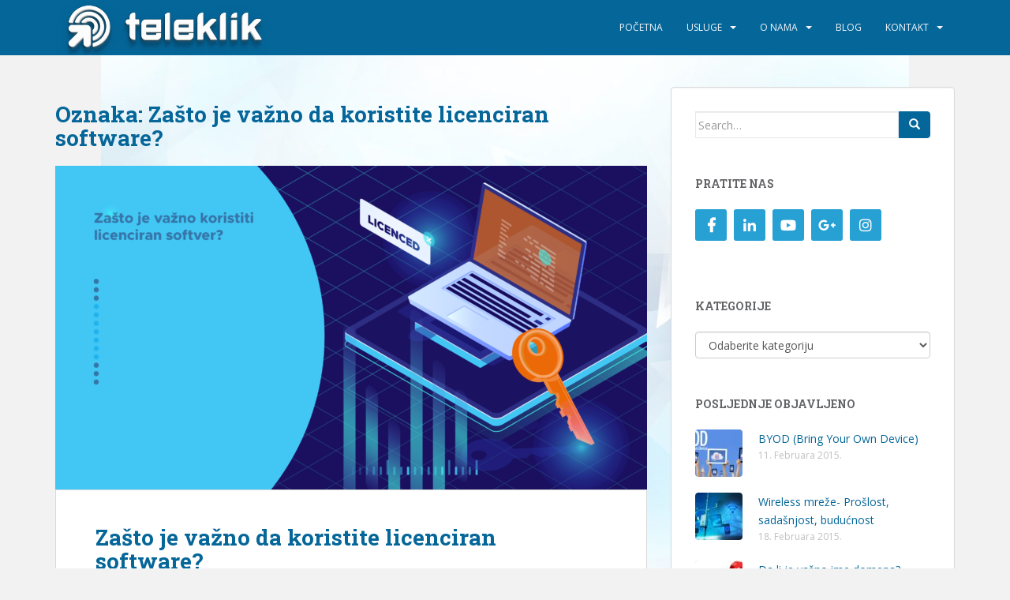

--- FILE ---
content_type: text/html; charset=UTF-8
request_url: https://blog.teleklik.ba/tag/zasto-je-vazno-da-koristite-licenciran-software/
body_size: 11334
content:
<!doctype html>
<!--[if !IE]>
<html class="no-js non-ie" lang="bs-BA" xmlns:fb="https://www.facebook.com/2008/fbml" xmlns:addthis="https://www.addthis.com/help/api-spec" > <![endif]-->
<!--[if IE 7 ]>
<html class="no-js ie7" lang="bs-BA" xmlns:fb="https://www.facebook.com/2008/fbml" xmlns:addthis="https://www.addthis.com/help/api-spec" > <![endif]-->
<!--[if IE 8 ]>
<html class="no-js ie8" lang="bs-BA" xmlns:fb="https://www.facebook.com/2008/fbml" xmlns:addthis="https://www.addthis.com/help/api-spec" > <![endif]-->
<!--[if IE 9 ]>
<html class="no-js ie9" lang="bs-BA" xmlns:fb="https://www.facebook.com/2008/fbml" xmlns:addthis="https://www.addthis.com/help/api-spec" > <![endif]-->
<!--[if gt IE 9]><!-->
<html class="no-js" lang="bs-BA" xmlns:fb="https://www.facebook.com/2008/fbml" xmlns:addthis="https://www.addthis.com/help/api-spec" > <!--<![endif]-->
<head>
<meta charset="UTF-8">
<meta name="viewport" content="width=device-width, initial-scale=1">
<meta name="theme-color" content="#056699">
<link rel="profile" href="http://gmpg.org/xfn/11">

<title>Zašto je važno da koristite licenciran software? &#8211; Teleklik Blog</title>
<meta name='robots' content='max-image-preview:large' />
<link rel='dns-prefetch' href='//fonts.googleapis.com' />
<link rel='dns-prefetch' href='//netdna.bootstrapcdn.com' />
<link rel='dns-prefetch' href='//s.w.org' />
<link rel="alternate" type="application/rss+xml" title="Teleklik Blog &raquo; novosti" href="https://blog.teleklik.ba/feed/" />
<link rel="alternate" type="application/rss+xml" title="Teleklik Blog &raquo;  novosti o komentarima" href="https://blog.teleklik.ba/comments/feed/" />
<link rel="alternate" type="application/rss+xml" title="Teleklik Blog &raquo; Zašto je važno da koristite licenciran software?  novosti o oznaci" href="https://blog.teleklik.ba/tag/zasto-je-vazno-da-koristite-licenciran-software/feed/" />
<script type="text/javascript">
window._wpemojiSettings = {"baseUrl":"https:\/\/s.w.org\/images\/core\/emoji\/14.0.0\/72x72\/","ext":".png","svgUrl":"https:\/\/s.w.org\/images\/core\/emoji\/14.0.0\/svg\/","svgExt":".svg","source":{"concatemoji":"https:\/\/blog.teleklik.ba\/wp-includes\/js\/wp-emoji-release.min.js?ver=6.0.11"}};
/*! This file is auto-generated */
!function(e,a,t){var n,r,o,i=a.createElement("canvas"),p=i.getContext&&i.getContext("2d");function s(e,t){var a=String.fromCharCode,e=(p.clearRect(0,0,i.width,i.height),p.fillText(a.apply(this,e),0,0),i.toDataURL());return p.clearRect(0,0,i.width,i.height),p.fillText(a.apply(this,t),0,0),e===i.toDataURL()}function c(e){var t=a.createElement("script");t.src=e,t.defer=t.type="text/javascript",a.getElementsByTagName("head")[0].appendChild(t)}for(o=Array("flag","emoji"),t.supports={everything:!0,everythingExceptFlag:!0},r=0;r<o.length;r++)t.supports[o[r]]=function(e){if(!p||!p.fillText)return!1;switch(p.textBaseline="top",p.font="600 32px Arial",e){case"flag":return s([127987,65039,8205,9895,65039],[127987,65039,8203,9895,65039])?!1:!s([55356,56826,55356,56819],[55356,56826,8203,55356,56819])&&!s([55356,57332,56128,56423,56128,56418,56128,56421,56128,56430,56128,56423,56128,56447],[55356,57332,8203,56128,56423,8203,56128,56418,8203,56128,56421,8203,56128,56430,8203,56128,56423,8203,56128,56447]);case"emoji":return!s([129777,127995,8205,129778,127999],[129777,127995,8203,129778,127999])}return!1}(o[r]),t.supports.everything=t.supports.everything&&t.supports[o[r]],"flag"!==o[r]&&(t.supports.everythingExceptFlag=t.supports.everythingExceptFlag&&t.supports[o[r]]);t.supports.everythingExceptFlag=t.supports.everythingExceptFlag&&!t.supports.flag,t.DOMReady=!1,t.readyCallback=function(){t.DOMReady=!0},t.supports.everything||(n=function(){t.readyCallback()},a.addEventListener?(a.addEventListener("DOMContentLoaded",n,!1),e.addEventListener("load",n,!1)):(e.attachEvent("onload",n),a.attachEvent("onreadystatechange",function(){"complete"===a.readyState&&t.readyCallback()})),(e=t.source||{}).concatemoji?c(e.concatemoji):e.wpemoji&&e.twemoji&&(c(e.twemoji),c(e.wpemoji)))}(window,document,window._wpemojiSettings);
</script>
<style type="text/css">
img.wp-smiley,
img.emoji {
	display: inline !important;
	border: none !important;
	box-shadow: none !important;
	height: 1em !important;
	width: 1em !important;
	margin: 0 0.07em !important;
	vertical-align: -0.1em !important;
	background: none !important;
	padding: 0 !important;
}
</style>
	<link rel='stylesheet' id='wp-block-library-css'  href='https://blog.teleklik.ba/wp-includes/css/dist/block-library/style.min.css?ver=6.0.11' type='text/css' media='all' />
<style id='global-styles-inline-css' type='text/css'>
body{--wp--preset--color--black: #000000;--wp--preset--color--cyan-bluish-gray: #abb8c3;--wp--preset--color--white: #ffffff;--wp--preset--color--pale-pink: #f78da7;--wp--preset--color--vivid-red: #cf2e2e;--wp--preset--color--luminous-vivid-orange: #ff6900;--wp--preset--color--luminous-vivid-amber: #fcb900;--wp--preset--color--light-green-cyan: #7bdcb5;--wp--preset--color--vivid-green-cyan: #00d084;--wp--preset--color--pale-cyan-blue: #8ed1fc;--wp--preset--color--vivid-cyan-blue: #0693e3;--wp--preset--color--vivid-purple: #9b51e0;--wp--preset--gradient--vivid-cyan-blue-to-vivid-purple: linear-gradient(135deg,rgba(6,147,227,1) 0%,rgb(155,81,224) 100%);--wp--preset--gradient--light-green-cyan-to-vivid-green-cyan: linear-gradient(135deg,rgb(122,220,180) 0%,rgb(0,208,130) 100%);--wp--preset--gradient--luminous-vivid-amber-to-luminous-vivid-orange: linear-gradient(135deg,rgba(252,185,0,1) 0%,rgba(255,105,0,1) 100%);--wp--preset--gradient--luminous-vivid-orange-to-vivid-red: linear-gradient(135deg,rgba(255,105,0,1) 0%,rgb(207,46,46) 100%);--wp--preset--gradient--very-light-gray-to-cyan-bluish-gray: linear-gradient(135deg,rgb(238,238,238) 0%,rgb(169,184,195) 100%);--wp--preset--gradient--cool-to-warm-spectrum: linear-gradient(135deg,rgb(74,234,220) 0%,rgb(151,120,209) 20%,rgb(207,42,186) 40%,rgb(238,44,130) 60%,rgb(251,105,98) 80%,rgb(254,248,76) 100%);--wp--preset--gradient--blush-light-purple: linear-gradient(135deg,rgb(255,206,236) 0%,rgb(152,150,240) 100%);--wp--preset--gradient--blush-bordeaux: linear-gradient(135deg,rgb(254,205,165) 0%,rgb(254,45,45) 50%,rgb(107,0,62) 100%);--wp--preset--gradient--luminous-dusk: linear-gradient(135deg,rgb(255,203,112) 0%,rgb(199,81,192) 50%,rgb(65,88,208) 100%);--wp--preset--gradient--pale-ocean: linear-gradient(135deg,rgb(255,245,203) 0%,rgb(182,227,212) 50%,rgb(51,167,181) 100%);--wp--preset--gradient--electric-grass: linear-gradient(135deg,rgb(202,248,128) 0%,rgb(113,206,126) 100%);--wp--preset--gradient--midnight: linear-gradient(135deg,rgb(2,3,129) 0%,rgb(40,116,252) 100%);--wp--preset--duotone--dark-grayscale: url('#wp-duotone-dark-grayscale');--wp--preset--duotone--grayscale: url('#wp-duotone-grayscale');--wp--preset--duotone--purple-yellow: url('#wp-duotone-purple-yellow');--wp--preset--duotone--blue-red: url('#wp-duotone-blue-red');--wp--preset--duotone--midnight: url('#wp-duotone-midnight');--wp--preset--duotone--magenta-yellow: url('#wp-duotone-magenta-yellow');--wp--preset--duotone--purple-green: url('#wp-duotone-purple-green');--wp--preset--duotone--blue-orange: url('#wp-duotone-blue-orange');--wp--preset--font-size--small: 13px;--wp--preset--font-size--medium: 20px;--wp--preset--font-size--large: 36px;--wp--preset--font-size--x-large: 42px;}.has-black-color{color: var(--wp--preset--color--black) !important;}.has-cyan-bluish-gray-color{color: var(--wp--preset--color--cyan-bluish-gray) !important;}.has-white-color{color: var(--wp--preset--color--white) !important;}.has-pale-pink-color{color: var(--wp--preset--color--pale-pink) !important;}.has-vivid-red-color{color: var(--wp--preset--color--vivid-red) !important;}.has-luminous-vivid-orange-color{color: var(--wp--preset--color--luminous-vivid-orange) !important;}.has-luminous-vivid-amber-color{color: var(--wp--preset--color--luminous-vivid-amber) !important;}.has-light-green-cyan-color{color: var(--wp--preset--color--light-green-cyan) !important;}.has-vivid-green-cyan-color{color: var(--wp--preset--color--vivid-green-cyan) !important;}.has-pale-cyan-blue-color{color: var(--wp--preset--color--pale-cyan-blue) !important;}.has-vivid-cyan-blue-color{color: var(--wp--preset--color--vivid-cyan-blue) !important;}.has-vivid-purple-color{color: var(--wp--preset--color--vivid-purple) !important;}.has-black-background-color{background-color: var(--wp--preset--color--black) !important;}.has-cyan-bluish-gray-background-color{background-color: var(--wp--preset--color--cyan-bluish-gray) !important;}.has-white-background-color{background-color: var(--wp--preset--color--white) !important;}.has-pale-pink-background-color{background-color: var(--wp--preset--color--pale-pink) !important;}.has-vivid-red-background-color{background-color: var(--wp--preset--color--vivid-red) !important;}.has-luminous-vivid-orange-background-color{background-color: var(--wp--preset--color--luminous-vivid-orange) !important;}.has-luminous-vivid-amber-background-color{background-color: var(--wp--preset--color--luminous-vivid-amber) !important;}.has-light-green-cyan-background-color{background-color: var(--wp--preset--color--light-green-cyan) !important;}.has-vivid-green-cyan-background-color{background-color: var(--wp--preset--color--vivid-green-cyan) !important;}.has-pale-cyan-blue-background-color{background-color: var(--wp--preset--color--pale-cyan-blue) !important;}.has-vivid-cyan-blue-background-color{background-color: var(--wp--preset--color--vivid-cyan-blue) !important;}.has-vivid-purple-background-color{background-color: var(--wp--preset--color--vivid-purple) !important;}.has-black-border-color{border-color: var(--wp--preset--color--black) !important;}.has-cyan-bluish-gray-border-color{border-color: var(--wp--preset--color--cyan-bluish-gray) !important;}.has-white-border-color{border-color: var(--wp--preset--color--white) !important;}.has-pale-pink-border-color{border-color: var(--wp--preset--color--pale-pink) !important;}.has-vivid-red-border-color{border-color: var(--wp--preset--color--vivid-red) !important;}.has-luminous-vivid-orange-border-color{border-color: var(--wp--preset--color--luminous-vivid-orange) !important;}.has-luminous-vivid-amber-border-color{border-color: var(--wp--preset--color--luminous-vivid-amber) !important;}.has-light-green-cyan-border-color{border-color: var(--wp--preset--color--light-green-cyan) !important;}.has-vivid-green-cyan-border-color{border-color: var(--wp--preset--color--vivid-green-cyan) !important;}.has-pale-cyan-blue-border-color{border-color: var(--wp--preset--color--pale-cyan-blue) !important;}.has-vivid-cyan-blue-border-color{border-color: var(--wp--preset--color--vivid-cyan-blue) !important;}.has-vivid-purple-border-color{border-color: var(--wp--preset--color--vivid-purple) !important;}.has-vivid-cyan-blue-to-vivid-purple-gradient-background{background: var(--wp--preset--gradient--vivid-cyan-blue-to-vivid-purple) !important;}.has-light-green-cyan-to-vivid-green-cyan-gradient-background{background: var(--wp--preset--gradient--light-green-cyan-to-vivid-green-cyan) !important;}.has-luminous-vivid-amber-to-luminous-vivid-orange-gradient-background{background: var(--wp--preset--gradient--luminous-vivid-amber-to-luminous-vivid-orange) !important;}.has-luminous-vivid-orange-to-vivid-red-gradient-background{background: var(--wp--preset--gradient--luminous-vivid-orange-to-vivid-red) !important;}.has-very-light-gray-to-cyan-bluish-gray-gradient-background{background: var(--wp--preset--gradient--very-light-gray-to-cyan-bluish-gray) !important;}.has-cool-to-warm-spectrum-gradient-background{background: var(--wp--preset--gradient--cool-to-warm-spectrum) !important;}.has-blush-light-purple-gradient-background{background: var(--wp--preset--gradient--blush-light-purple) !important;}.has-blush-bordeaux-gradient-background{background: var(--wp--preset--gradient--blush-bordeaux) !important;}.has-luminous-dusk-gradient-background{background: var(--wp--preset--gradient--luminous-dusk) !important;}.has-pale-ocean-gradient-background{background: var(--wp--preset--gradient--pale-ocean) !important;}.has-electric-grass-gradient-background{background: var(--wp--preset--gradient--electric-grass) !important;}.has-midnight-gradient-background{background: var(--wp--preset--gradient--midnight) !important;}.has-small-font-size{font-size: var(--wp--preset--font-size--small) !important;}.has-medium-font-size{font-size: var(--wp--preset--font-size--medium) !important;}.has-large-font-size{font-size: var(--wp--preset--font-size--large) !important;}.has-x-large-font-size{font-size: var(--wp--preset--font-size--x-large) !important;}
</style>
<link rel='stylesheet' id='sab-plugin-css'  href='https://blog.teleklik.ba/wp-content/plugins/simple-author-box/css/simple-author-box.min.css?ver=v1.5' type='text/css' media='all' />
<link rel='stylesheet' id='sparkling-bootstrap-css'  href='https://blog.teleklik.ba/wp-content/themes/sparkling/assets/css/bootstrap.min.css?ver=6.0.11' type='text/css' media='all' />
<link rel='stylesheet' id='sparkling-icons-css'  href='https://blog.teleklik.ba/wp-content/themes/sparkling/assets/css/fontawesome-all.min.css?ver=5.1.1.' type='text/css' media='all' />
<link rel='stylesheet' id='sparkling-fonts-css'  href='//fonts.googleapis.com/css?family=Open+Sans%3A400italic%2C400%2C600%2C700%7CRoboto+Slab%3A400%2C300%2C700&#038;ver=6.0.11' type='text/css' media='all' />
<link rel='stylesheet' id='sparkling-style-css'  href='https://blog.teleklik.ba/wp-content/themes/sparkling/style.css?ver=2.4.2' type='text/css' media='all' />
<link rel='stylesheet' id='addthis_all_pages-css'  href='https://blog.teleklik.ba/wp-content/plugins/addthis/frontend/build/addthis_wordpress_public.min.css?ver=6.0.11' type='text/css' media='all' />
<link rel='stylesheet' id='font-awesome-css'  href='//netdna.bootstrapcdn.com/font-awesome/4.1.0/css/font-awesome.min.css?ver=6.0.11' type='text/css' media='all' />
<script type='text/javascript' src='https://blog.teleklik.ba/wp-includes/js/jquery/jquery.min.js?ver=3.6.0' id='jquery-core-js'></script>
<script type='text/javascript' src='https://blog.teleklik.ba/wp-includes/js/jquery/jquery-migrate.min.js?ver=3.3.2' id='jquery-migrate-js'></script>
<script type='text/javascript' src='https://blog.teleklik.ba/wp-content/themes/sparkling/assets/js/vendor/bootstrap.min.js?ver=6.0.11' id='sparkling-bootstrapjs-js'></script>
<script type='text/javascript' src='https://blog.teleklik.ba/wp-content/themes/sparkling/assets/js/functions.js?ver=20180503' id='sparkling-functions-js'></script>
<link rel="https://api.w.org/" href="https://blog.teleklik.ba/wp-json/" /><link rel="alternate" type="application/json" href="https://blog.teleklik.ba/wp-json/wp/v2/tags/95" /><link rel="EditURI" type="application/rsd+xml" title="RSD" href="https://blog.teleklik.ba/xmlrpc.php?rsd" />
<link rel="wlwmanifest" type="application/wlwmanifest+xml" href="https://blog.teleklik.ba/wp-includes/wlwmanifest.xml" /> 
<meta name="generator" content="WordPress 6.0.11" />
<!-- analytics-code google analytics tracking code --><script>
	(function(i,s,o,g,r,a,m){i['GoogleAnalyticsObject']=r;i[r]=i[r]||function(){
			(i[r].q=i[r].q||[]).push(arguments)},i[r].l=1*new Date();a=s.createElement(o),
		m=s.getElementsByTagName(o)[0];a.async=1;a.src=g;m.parentNode.insertBefore(a,m)
	})(window,document,'script','//www.google-analytics.com/analytics.js','ga');

	ga('create', 'UA-86537944-1', 'auto');
	ga('send', 'pageview');

</script><!--  --><style type="text/css">a, #infinite-handle span, #secondary .widget .post-content a, .entry-meta a {color:#056699}a:hover, a:focus, a:active, #secondary .widget .post-content a:hover, #secondary .widget .post-content a:focus, .woocommerce nav.woocommerce-pagination ul li a:focus, .woocommerce nav.woocommerce-pagination ul li a:hover, .woocommerce nav.woocommerce-pagination ul li span.current, #secondary .widget a:hover, #secondary .widget a:focus {color: #42c7f5;}.btn-default, .label-default, .flex-caption h2, .btn.btn-default.read-more,button,
              .navigation .wp-pagenavi-pagination span.current,.navigation .wp-pagenavi-pagination a:hover,
              .woocommerce a.button, .woocommerce button.button,
              .woocommerce input.button, .woocommerce #respond input#submit.alt,
              .woocommerce a.button, .woocommerce button.button,
              .woocommerce a.button.alt, .woocommerce button.button.alt, .woocommerce input.button.alt { background-color: #056699; border-color: #056699;}.site-main [class*="navigation"] a, .more-link, .pagination>li>a, .pagination>li>span, .cfa-button { color: #056699}.cfa-button {border-color: #056699;}.btn-default:hover, .btn-default:focus,.label-default[href]:hover, .label-default[href]:focus, .tagcloud a:hover, .tagcloud a:focus, button, .main-content [class*="navigation"] a:hover, .main-content [class*="navigation"] a:focus, #infinite-handle span:hover, #infinite-handle span:focus-within, .btn.btn-default.read-more:hover, .btn.btn-default.read-more:focus, .btn-default:hover, .btn-default:focus, .scroll-to-top:hover, .scroll-to-top:focus, .btn-default:active, .btn-default.active, .site-main [class*="navigation"] a:hover, .site-main [class*="navigation"] a:focus, .more-link:hover, .more-link:focus, #image-navigation .nav-previous a:hover, #image-navigation .nav-previous a:focus, #image-navigation .nav-next a:hover, #image-navigation .nav-next a:focus, .cfa-button:hover, .cfa-button:focus, .woocommerce a.button:hover, .woocommerce a.button:focus, .woocommerce button.button:hover, .woocommerce button.button:focus, .woocommerce input.button:hover, .woocommerce input.button:focus, .woocommerce #respond input#submit.alt:hover, .woocommerce #respond input#submit.alt:focus, .woocommerce a.button:hover, .woocommerce a.button:focus, .woocommerce button.button:hover, .woocommerce button.button:focus, .woocommerce input.button:hover, .woocommerce input.button:focus, .woocommerce a.button.alt:hover, .woocommerce a.button.alt:focus, .woocommerce button.button.alt:hover, .woocommerce button.button.alt:focus, .woocommerce input.button.alt:hover, .woocommerce input.button.alt:focus, a:hover .flex-caption h2 { background-color: #42c7f5; border-color: #42c7f5; }.pagination>li>a:focus, .pagination>li>a:hover, .pagination>li>span:focus-within, .pagination>li>span:hover {color: #42c7f5;}.cfa-text { color: #056699;}.cfa-button {border-color: #056699; color: #056699;}h1, h2, h3, h4, h5, h6, .h1, .h2, .h3, .h4, .h5, .h6, .entry-title, .entry-title a {color: #056699;}.navbar.navbar-default, .navbar-default .navbar-nav .open .dropdown-menu > li > a {background-color: #056699;}.navbar-default .navbar-nav > li:hover > a, .navbar-default .navbar-nav > li:focus-within > a, .navbar-nav > li:hover > .caret, .navbar-nav > li:focus-within > .caret, .navbar-default .navbar-nav.sparkling-mobile-menu > li.open > a, .navbar-default .navbar-nav.sparkling-mobile-menu > li.open > .caret, .navbar-default .navbar-nav > li:hover, .navbar-default .navbar-nav > li:focus-within, .navbar-default .navbar-nav > .active > a, .navbar-default .navbar-nav > .active > .caret, .navbar-default .navbar-nav > .active > a:hover, .navbar-default .navbar-nav > .active > a:focus, .navbar-default .navbar-nav > li > a:hover, .navbar-default .navbar-nav > li > a:focus, .navbar-default .navbar-nav > .open > a, .navbar-default .navbar-nav > .open > a:hover, .navbar-default .navbar-nav > .open > a:focus {color: #42c7f5;}@media (max-width: 767px){ .navbar-default .navbar-nav > li.open > a, .navbar-default .navbar-nav > li.open > .caret { color: #42c7f5 !important; } }.navbar-default .navbar-nav .open .dropdown-menu > li > a, .dropdown-menu > li > a, .dropdown-menu > li > .caret { color: #056699;}.navbar-default .navbar-nav .dropdown-menu > li:hover, .navbar-default .navbar-nav .dropdown-menu > li:focus-within, .dropdown-menu > .active {background-color: #42c7f5;}@media (max-width: 767px) {.navbar-default .navbar-nav .dropdown-menu > li:hover, .navbar-default .navbar-nav .dropdown-menu > li:focus, .dropdown-menu > .active {background: transparent;} }#colophon {background-color: #056699;}#footer-area, .site-info, .site-info caption, #footer-area caption {color: #ffffff;}#footer-area {background-color: #056699;}.site-info a, #footer-area a {color: #ffffff;}.social-icons li a {background-color: #056699 !important ;}#footer-area .social-icons li a {background-color: #ffffff !important ;}.entry-content {font-family: Arial;}.entry-content {font-size:14px}.entry-content {font-weight:normal}</style><style type="text/css">.recentcomments a{display:inline !important;padding:0 !important;margin:0 !important;}</style>		<style type="text/css">
				.navbar > .container .navbar-brand {
			color: #056699;
		}
		</style>
	<style type="text/css" id="custom-background-css">
body.custom-background { background-image: url("https://blog.teleklik.ba/wp-content/uploads/2016/11/1291857867-light-color-background-images-for-website-top-hd-images-for-free-light-color-background-images-for-website-1-1024x768.jpg"); background-position: center top; background-size: auto; background-repeat: repeat-y; background-attachment: fixed; }
</style>
	<style type="text/css">.saboxplugin-wrap {border-color:#d6d6d6;}.saboxplugin-wrap .saboxplugin-socials {-webkit-box-shadow: 0 0.05em 0 0 #d6d6d6 inset; -moz-box-shadow:0 0.05em 0 0 #d6d6d6 inset;box-shadow:0 0.05em 0 0 #d6d6d6 inset;}.saboxplugin-wrap .saboxplugin-socials .saboxplugin-icon-color {-webkit-border-radius:50%;-moz-border-radius:50%;-ms-border-radius:50%;-o-border-radius:50%;border-radius:50%;}.saboxplugin-wrap .saboxplugin-socials .saboxplugin-icon-color, .saboxplugin-wrap .saboxplugin-socials .saboxplugin-icon-grey {-webkit-transition: all 0.3s ease-in-out;-moz-transition: all 0.3s ease-in-out;-o-transition: all 0.3s ease-in-out;-ms-transition: all 0.3s ease-in-out;transition: all 0.3s ease-in-out;}.saboxplugin-wrap .saboxplugin-socials .saboxplugin-icon-color:hover,.saboxplugin-wrap .saboxplugin-socials .saboxplugin-icon-grey:hover {-webkit-transform: rotate(360deg);-moz-transform: rotate(360deg);-o-transform: rotate(360deg);-ms-transform: rotate(360deg);transform: rotate(360deg);}.saboxplugin-wrap .saboxplugin-socials{background-color:#d6d6d6;}.saboxplugin-wrap .saboxplugin-socials .saboxplugin-icon-grey {color:#f2f2f2;}.saboxplugin-wrap .saboxplugin-authorname a {color:#515151;}.saboxplugin-wrap {margin-top:0px;}.saboxplugin-wrap {margin-bottom:0px;}.saboxplugin-wrap .saboxplugin-authorname {font-size:22px; line-height:29px;}.saboxplugin-wrap .saboxplugin-desc {font-size:16px; line-height:23px;}.saboxplugin-wrap .saboxplugin-web {font-size:14px;}.saboxplugin-wrap .saboxplugin-socials .saboxplugin-icon-color {font-size:23px;}.saboxplugin-wrap .saboxplugin-socials .saboxplugin-icon-color:before {width:40px; height:40px; line-height:41px; }.saboxplugin-wrap .saboxplugin-socials .saboxplugin-icon-grey {font-size:20px;}</style><script data-cfasync="false" type="text/javascript">if (window.addthis_product === undefined) { window.addthis_product = "wpp"; } if (window.wp_product_version === undefined) { window.wp_product_version = "wpp-6.2.7"; } if (window.addthis_share === undefined) { window.addthis_share = {}; } if (window.addthis_config === undefined) { window.addthis_config = {"data_track_clickback":true,"ignore_server_config":true,"ui_atversion":300}; } if (window.addthis_layers === undefined) { window.addthis_layers = {}; } if (window.addthis_layers_tools === undefined) { window.addthis_layers_tools = [{"sharetoolbox":{"numPreferredServices":5,"counts":"one","size":"32px","style":"fixed","shareCountThreshold":0,"elements":".addthis_inline_share_toolbox_above,.at-above-post-homepage,.at-above-post-arch-page,.at-above-post-cat-page,.at-above-post,.at-above-post-page"}},{"sharetoolbox":{"numPreferredServices":5,"thirdPartyButtons":true,"services":"facebook_like,tweet,pinterest_pinit,counter","elements":".addthis_inline_share_toolbox_below,.at-below-post"}},{"sharedock":{"counts":"one","numPreferredServices":4,"mobileButtonSize":"large","position":"bottom","theme":"transparent"}}]; } else { window.addthis_layers_tools.push({"sharetoolbox":{"numPreferredServices":5,"counts":"one","size":"32px","style":"fixed","shareCountThreshold":0,"elements":".addthis_inline_share_toolbox_above,.at-above-post-homepage,.at-above-post-arch-page,.at-above-post-cat-page,.at-above-post,.at-above-post-page"}}); window.addthis_layers_tools.push({"sharetoolbox":{"numPreferredServices":5,"thirdPartyButtons":true,"services":"facebook_like,tweet,pinterest_pinit,counter","elements":".addthis_inline_share_toolbox_below,.at-below-post"}}); window.addthis_layers_tools.push({"sharedock":{"counts":"one","numPreferredServices":4,"mobileButtonSize":"large","position":"bottom","theme":"transparent"}});  } if (window.addthis_plugin_info === undefined) { window.addthis_plugin_info = {"info_status":"enabled","cms_name":"WordPress","plugin_name":"Share Buttons by AddThis","plugin_version":"6.2.7","plugin_mode":"WordPress","anonymous_profile_id":"wp-1410bb327fd872da61297bc80a2fc128","page_info":{"template":"archives","post_type":""},"sharing_enabled_on_post_via_metabox":false}; } 
                    (function() {
                      var first_load_interval_id = setInterval(function () {
                        if (typeof window.addthis !== 'undefined') {
                          window.clearInterval(first_load_interval_id);
                          if (typeof window.addthis_layers !== 'undefined' && Object.getOwnPropertyNames(window.addthis_layers).length > 0) {
                            window.addthis.layers(window.addthis_layers);
                          }
                          if (Array.isArray(window.addthis_layers_tools)) {
                            for (i = 0; i < window.addthis_layers_tools.length; i++) {
                              window.addthis.layers(window.addthis_layers_tools[i]);
                            }
                          }
                        }
                     },1000)
                    }());
                </script> <script data-cfasync="false" type="text/javascript" src="https://s7.addthis.com/js/300/addthis_widget.js#pubid=wp-1410bb327fd872da61297bc80a2fc128" async="async"></script><link rel="icon" href="https://blog.teleklik.ba/wp-content/uploads/2016/02/favicon.png" sizes="32x32" />
<link rel="icon" href="https://blog.teleklik.ba/wp-content/uploads/2016/02/favicon.png" sizes="192x192" />
<link rel="apple-touch-icon" href="https://blog.teleklik.ba/wp-content/uploads/2016/02/favicon.png" />
<meta name="msapplication-TileImage" content="https://blog.teleklik.ba/wp-content/uploads/2016/02/favicon.png" />
		<style type="text/css" id="wp-custom-css">
			.copyright{ display:none !important; } .cfa-text { font-size: 35px !important; padding-top: 10px !important; line-height: 35px !important; font-weight: 900 !important; } .btn-group-lg&gt;.btn, .btn-lg{ font-weight: 900 !important; border: 2px solid !important; } .social-icons li a { background-color: #27a0d4 !important; } .entry-title a{ color:#056699 !important; } .entry-title a:hover{ color:#42c7f5 !important; }		</style>
		
</head>

<body class="archive tag tag-zasto-je-vazno-da-koristite-licenciran-software tag-95 custom-background group-blog">
	<svg xmlns="http://www.w3.org/2000/svg" viewBox="0 0 0 0" width="0" height="0" focusable="false" role="none" style="visibility: hidden; position: absolute; left: -9999px; overflow: hidden;" ><defs><filter id="wp-duotone-dark-grayscale"><feColorMatrix color-interpolation-filters="sRGB" type="matrix" values=" .299 .587 .114 0 0 .299 .587 .114 0 0 .299 .587 .114 0 0 .299 .587 .114 0 0 " /><feComponentTransfer color-interpolation-filters="sRGB" ><feFuncR type="table" tableValues="0 0.49803921568627" /><feFuncG type="table" tableValues="0 0.49803921568627" /><feFuncB type="table" tableValues="0 0.49803921568627" /><feFuncA type="table" tableValues="1 1" /></feComponentTransfer><feComposite in2="SourceGraphic" operator="in" /></filter></defs></svg><svg xmlns="http://www.w3.org/2000/svg" viewBox="0 0 0 0" width="0" height="0" focusable="false" role="none" style="visibility: hidden; position: absolute; left: -9999px; overflow: hidden;" ><defs><filter id="wp-duotone-grayscale"><feColorMatrix color-interpolation-filters="sRGB" type="matrix" values=" .299 .587 .114 0 0 .299 .587 .114 0 0 .299 .587 .114 0 0 .299 .587 .114 0 0 " /><feComponentTransfer color-interpolation-filters="sRGB" ><feFuncR type="table" tableValues="0 1" /><feFuncG type="table" tableValues="0 1" /><feFuncB type="table" tableValues="0 1" /><feFuncA type="table" tableValues="1 1" /></feComponentTransfer><feComposite in2="SourceGraphic" operator="in" /></filter></defs></svg><svg xmlns="http://www.w3.org/2000/svg" viewBox="0 0 0 0" width="0" height="0" focusable="false" role="none" style="visibility: hidden; position: absolute; left: -9999px; overflow: hidden;" ><defs><filter id="wp-duotone-purple-yellow"><feColorMatrix color-interpolation-filters="sRGB" type="matrix" values=" .299 .587 .114 0 0 .299 .587 .114 0 0 .299 .587 .114 0 0 .299 .587 .114 0 0 " /><feComponentTransfer color-interpolation-filters="sRGB" ><feFuncR type="table" tableValues="0.54901960784314 0.98823529411765" /><feFuncG type="table" tableValues="0 1" /><feFuncB type="table" tableValues="0.71764705882353 0.25490196078431" /><feFuncA type="table" tableValues="1 1" /></feComponentTransfer><feComposite in2="SourceGraphic" operator="in" /></filter></defs></svg><svg xmlns="http://www.w3.org/2000/svg" viewBox="0 0 0 0" width="0" height="0" focusable="false" role="none" style="visibility: hidden; position: absolute; left: -9999px; overflow: hidden;" ><defs><filter id="wp-duotone-blue-red"><feColorMatrix color-interpolation-filters="sRGB" type="matrix" values=" .299 .587 .114 0 0 .299 .587 .114 0 0 .299 .587 .114 0 0 .299 .587 .114 0 0 " /><feComponentTransfer color-interpolation-filters="sRGB" ><feFuncR type="table" tableValues="0 1" /><feFuncG type="table" tableValues="0 0.27843137254902" /><feFuncB type="table" tableValues="0.5921568627451 0.27843137254902" /><feFuncA type="table" tableValues="1 1" /></feComponentTransfer><feComposite in2="SourceGraphic" operator="in" /></filter></defs></svg><svg xmlns="http://www.w3.org/2000/svg" viewBox="0 0 0 0" width="0" height="0" focusable="false" role="none" style="visibility: hidden; position: absolute; left: -9999px; overflow: hidden;" ><defs><filter id="wp-duotone-midnight"><feColorMatrix color-interpolation-filters="sRGB" type="matrix" values=" .299 .587 .114 0 0 .299 .587 .114 0 0 .299 .587 .114 0 0 .299 .587 .114 0 0 " /><feComponentTransfer color-interpolation-filters="sRGB" ><feFuncR type="table" tableValues="0 0" /><feFuncG type="table" tableValues="0 0.64705882352941" /><feFuncB type="table" tableValues="0 1" /><feFuncA type="table" tableValues="1 1" /></feComponentTransfer><feComposite in2="SourceGraphic" operator="in" /></filter></defs></svg><svg xmlns="http://www.w3.org/2000/svg" viewBox="0 0 0 0" width="0" height="0" focusable="false" role="none" style="visibility: hidden; position: absolute; left: -9999px; overflow: hidden;" ><defs><filter id="wp-duotone-magenta-yellow"><feColorMatrix color-interpolation-filters="sRGB" type="matrix" values=" .299 .587 .114 0 0 .299 .587 .114 0 0 .299 .587 .114 0 0 .299 .587 .114 0 0 " /><feComponentTransfer color-interpolation-filters="sRGB" ><feFuncR type="table" tableValues="0.78039215686275 1" /><feFuncG type="table" tableValues="0 0.94901960784314" /><feFuncB type="table" tableValues="0.35294117647059 0.47058823529412" /><feFuncA type="table" tableValues="1 1" /></feComponentTransfer><feComposite in2="SourceGraphic" operator="in" /></filter></defs></svg><svg xmlns="http://www.w3.org/2000/svg" viewBox="0 0 0 0" width="0" height="0" focusable="false" role="none" style="visibility: hidden; position: absolute; left: -9999px; overflow: hidden;" ><defs><filter id="wp-duotone-purple-green"><feColorMatrix color-interpolation-filters="sRGB" type="matrix" values=" .299 .587 .114 0 0 .299 .587 .114 0 0 .299 .587 .114 0 0 .299 .587 .114 0 0 " /><feComponentTransfer color-interpolation-filters="sRGB" ><feFuncR type="table" tableValues="0.65098039215686 0.40392156862745" /><feFuncG type="table" tableValues="0 1" /><feFuncB type="table" tableValues="0.44705882352941 0.4" /><feFuncA type="table" tableValues="1 1" /></feComponentTransfer><feComposite in2="SourceGraphic" operator="in" /></filter></defs></svg><svg xmlns="http://www.w3.org/2000/svg" viewBox="0 0 0 0" width="0" height="0" focusable="false" role="none" style="visibility: hidden; position: absolute; left: -9999px; overflow: hidden;" ><defs><filter id="wp-duotone-blue-orange"><feColorMatrix color-interpolation-filters="sRGB" type="matrix" values=" .299 .587 .114 0 0 .299 .587 .114 0 0 .299 .587 .114 0 0 .299 .587 .114 0 0 " /><feComponentTransfer color-interpolation-filters="sRGB" ><feFuncR type="table" tableValues="0.098039215686275 1" /><feFuncG type="table" tableValues="0 0.66274509803922" /><feFuncB type="table" tableValues="0.84705882352941 0.41960784313725" /><feFuncA type="table" tableValues="1 1" /></feComponentTransfer><feComposite in2="SourceGraphic" operator="in" /></filter></defs></svg><a class="sr-only sr-only-focusable" href="#content">Skip to main content</a>
<div id="page" class="hfeed site">

	<header id="masthead" class="site-header" role="banner">
		<nav class="navbar navbar-default
		navbar-fixed-top" role="navigation">
			<div class="container">
				<div class="row">
					<div class="site-navigation-inner col-sm-12">
						<div class="navbar-header">


														<div id="logo">
																																<a href="https://blog.teleklik.ba/"><img src="https://blog.teleklik.ba/wp-content/uploads/2016/02/cropped-teleklik_logo.png"  height="69" width="274" alt="Teleklik Blog"/></a>
																																</div><!-- end of #logo -->

							<button type="button" class="btn navbar-toggle" data-toggle="collapse" data-target=".navbar-ex1-collapse">
								<span class="sr-only">Toggle navigation</span>
								<span class="icon-bar"></span>
								<span class="icon-bar"></span>
								<span class="icon-bar"></span>
							</button>
						</div>



						<div class="collapse navbar-collapse navbar-ex1-collapse"><ul id="menu-teleklik_menu" class="nav navbar-nav"><li id="menu-item-17" class="menu-item menu-item-type-custom menu-item-object-custom menu-item-17"><a href="http://www.teleklik.ba/index.html">Početna</a></li>
<li id="menu-item-18" class="menu-item menu-item-type-custom menu-item-object-custom menu-item-has-children menu-item-18 dropdown"><a href="#">Usluge</a><span class="caret sparkling-dropdown"></span>
<ul role="menu" class=" dropdown-menu">
	<li id="menu-item-19" class="menu-item menu-item-type-custom menu-item-object-custom menu-item-19"><a href="http://www.teleklik.ba/internet.html">Internet</a></li>
	<li id="menu-item-20" class="menu-item menu-item-type-custom menu-item-object-custom menu-item-20"><a href="http://www.teleklik.ba/odrzavanje.html">Održavanje</a></li>
	<li id="menu-item-21" class="menu-item menu-item-type-custom menu-item-object-custom menu-item-21"><a href="http://www.teleklik.ba/cloud.html">Cloud servisi</a></li>
	<li id="menu-item-22" class="menu-item menu-item-type-custom menu-item-object-custom menu-item-22"><a href="http://www.teleklik.ba/hosting.html">Hosting</a></li>
	<li id="menu-item-23" class="menu-item menu-item-type-custom menu-item-object-custom menu-item-23"><a href="http://www.teleklik.ba/tel++.html">Tel++</a></li>
	<li id="menu-item-24" class="menu-item menu-item-type-custom menu-item-object-custom menu-item-24"><a href="http://www.teleklik.ba/paketi.html">Paketi</a></li>
</ul>
</li>
<li id="menu-item-25" class="menu-item menu-item-type-custom menu-item-object-custom menu-item-has-children menu-item-25 dropdown"><a href="#">O nama</a><span class="caret sparkling-dropdown"></span>
<ul role="menu" class=" dropdown-menu">
	<li id="menu-item-26" class="menu-item menu-item-type-custom menu-item-object-custom menu-item-26"><a href="http://www.teleklik.ba/onama.html">Profil kompanije</a></li>
	<li id="menu-item-27" class="menu-item menu-item-type-custom menu-item-object-custom menu-item-27"><a href="http://www.teleklik.ba/klijenti.html">Klijenti</a></li>
	<li id="menu-item-28" class="menu-item menu-item-type-custom menu-item-object-custom menu-item-28"><a href="http://www.teleklik.ba/zaposlenje.html">Zaposlenje</a></li>
</ul>
</li>
<li id="menu-item-29" class="menu-item menu-item-type-custom menu-item-object-custom menu-item-home menu-item-29"><a href="http://blog.teleklik.ba/">Blog</a></li>
<li id="menu-item-30" class="menu-item menu-item-type-custom menu-item-object-custom menu-item-has-children menu-item-30 dropdown"><a href="http://www.teleklik.ba/kontakt.html">Kontakt</a><span class="caret sparkling-dropdown"></span>
<ul role="menu" class=" dropdown-menu">
	<li id="menu-item-174" class="menu-item menu-item-type-custom menu-item-object-custom menu-item-174"><a target="_blank" href="http://blog.teleklik.ba/author/dana/">Dana Koruga</a></li>
	<li id="menu-item-701" class="menu-item menu-item-type-custom menu-item-object-custom menu-item-701"><a target="_blank" href="http://blog.teleklik.ba/author/marko.vukovic/">Marko Vuković</a></li>
	<li id="menu-item-173" class="menu-item menu-item-type-custom menu-item-object-custom menu-item-173"><a target="_blank" href="http://blog.teleklik.ba/author/danijel/">Danijel Bobar</a></li>
	<li id="menu-item-169" class="menu-item menu-item-type-custom menu-item-object-custom menu-item-169"><a target="_blank" href="http://blog.teleklik.ba/author/milan/">Milan Janjetović</a></li>
	<li id="menu-item-170" class="menu-item menu-item-type-custom menu-item-object-custom menu-item-170"><a target="_blank" href="http://blog.teleklik.ba/author/dusko/">Duško Opajić</a></li>
	<li id="menu-item-175" class="menu-item menu-item-type-custom menu-item-object-custom menu-item-175"><a target="_blank" href="http://blog.teleklik.ba/author/aleksandar/">Aleksandar Vidaković</a></li>
	<li id="menu-item-731" class="menu-item menu-item-type-custom menu-item-object-custom menu-item-731"><a href="http://blog.teleklik.ba/author/ognjen/">Ognjen Čekić</a></li>
	<li id="menu-item-200" class="menu-item menu-item-type-custom menu-item-object-custom menu-item-200"><a href="http://blog.teleklik.ba/author/Zoran/">Zoran Novaković</a></li>
	<li id="menu-item-732" class="menu-item menu-item-type-custom menu-item-object-custom menu-item-732"><a href="http://blog.teleklik.ba/author/Branimir/">Branimir Tamindžija</a></li>
	<li id="menu-item-823" class="menu-item menu-item-type-custom menu-item-object-custom menu-item-823"><a href="http://blog.teleklik.ba/author/srdjan.vuksan/">Srđan Vuksan</a></li>
	<li id="menu-item-822" class="menu-item menu-item-type-custom menu-item-object-custom menu-item-822"><a href="http://blog.teleklik.ba/author/boris.stankovic/">Boris Stanković</a></li>
	<li id="menu-item-733" class="menu-item menu-item-type-custom menu-item-object-custom menu-item-733"><a href="http://blog.teleklik.ba/author/Davorin/">Davorin Rađen</a></li>
</ul>
</li>
</ul></div>


					</div>
				</div>
			</div>
		</nav><!-- .site-navigation -->
	</header><!-- #masthead -->

	<div id="content" class="site-content">

		<div class="top-section">
								</div>

		<div class="container main-content-area">
						<div class="row side-pull-left">
				<div class="main-content-inner col-sm-12 col-md-8">

	 <div id="primary" class="content-area">
		 <main id="main" class="site-main" role="main">

			
				<header class="page-header">
					<h1 class="page-title">Oznaka: <span>Zašto je važno da koristite licenciran software?</span></h1>				</header><!-- .page-header -->

				
<article id="post-950" class="post-950 post type-post status-publish format-standard has-post-thumbnail hentry category-it-razonoda category-zastita-od-virusa tag-licenciran-softver tag-microsoft tag-windows tag-zasto-je-vazno-da-koristite-licenciran-software">
	<div class="blog-item-wrap">
				<a href="https://blog.teleklik.ba/zasto-je-vazno-da-koristite-licenciran-software/" title="Zašto je važno da koristite licenciran software?" >
				<img width="750" height="410" src="https://blog.teleklik.ba/wp-content/uploads/2019/02/BLOG-LICENCIRAN-SOFTWARE-01-750x410.png" class="single-featured wp-post-image" alt="" srcset="https://blog.teleklik.ba/wp-content/uploads/2019/02/BLOG-LICENCIRAN-SOFTWARE-01-750x410.png 750w, https://blog.teleklik.ba/wp-content/uploads/2019/02/BLOG-LICENCIRAN-SOFTWARE-01-300x164.png 300w, https://blog.teleklik.ba/wp-content/uploads/2019/02/BLOG-LICENCIRAN-SOFTWARE-01-768x420.png 768w, https://blog.teleklik.ba/wp-content/uploads/2019/02/BLOG-LICENCIRAN-SOFTWARE-01-1024x560.png 1024w" sizes="(max-width: 750px) 100vw, 750px" />			</a>
		<div class="post-inner-content">
			<header class="entry-header page-header">

				<h2 class="entry-title"><a href="https://blog.teleklik.ba/zasto-je-vazno-da-koristite-licenciran-software/" rel="bookmark">Zašto je važno da koristite licenciran software?</a></h2>

								<div class="entry-meta">
					<span class="posted-on"><i class="fa fa-calendar-alt"></i> <a href="https://blog.teleklik.ba/zasto-je-vazno-da-koristite-licenciran-software/" rel="bookmark"><time class="entry-date published" datetime="2019-02-14T12:33:20+00:00">14. Februara 2019.</time><time class="updated" datetime="2019-02-22T16:33:59+00:00">22. Februara 2019.</time></a></span><span class="byline"> <i class="fa fa-user"></i> <span class="author vcard"><a class="url fn n" href="https://blog.teleklik.ba/author/klikadmin/">Teleklik</a></span></span>
				
				</div><!-- .entry-meta -->
							</header><!-- .entry-header -->

						<div class="entry-content">

				<div class="at-above-post-arch-page addthis_tool" data-url="https://blog.teleklik.ba/zasto-je-vazno-da-koristite-licenciran-software/"></div>
<p>Pojedinci i preduzeća najčešće zanemaruju važnost licenciranja software-a koji koriste. To se dešava zbog toga što je samo mali broj ljudi upoznat sa činjenicom da je licenciranje obavezno po zakonu i zbog toga što većina nije svjesna posljedica korištenja software-a koji nije licenciran. Prema mnogobrojnim istraživanjima stopa nelegalno korištenog software-a u Bosni i Hercegovini izuzetno [&hellip;]<!-- AddThis Advanced Settings above via filter on get_the_excerpt --><!-- AddThis Advanced Settings below via filter on get_the_excerpt --><!-- AddThis Advanced Settings generic via filter on get_the_excerpt --><!-- AddThis Share Buttons above via filter on get_the_excerpt --><!-- AddThis Share Buttons below via filter on get_the_excerpt --></p>
<div class="at-below-post-arch-page addthis_tool" data-url="https://blog.teleklik.ba/zasto-je-vazno-da-koristite-licenciran-software/"></div>
<p><!-- AddThis Share Buttons generic via filter on get_the_excerpt --></p>
					<p><a class="btn btn-default read-more" href="https://blog.teleklik.ba/zasto-je-vazno-da-koristite-licenciran-software/" title="Zašto je važno da koristite licenciran software?">Read More</a></p>
				
							</div><!-- .entry-content -->
					</div>
	</div>
</article><!-- #post-## -->

		 </main><!-- #main -->
	 </div><!-- #primary -->

	</div><!-- close .main-content-inner -->
<div id="secondary" class="widget-area col-sm-12 col-md-4" role="complementary">
	<div class="well">
				<aside id="search-3" class="widget widget_search">
<form role="search" method="get" class="form-search" action="https://blog.teleklik.ba/">
  <div class="input-group">
	  <label class="screen-reader-text" for="s">Search for:</label>
	<input type="text" class="form-control search-query" placeholder="Search&hellip;" value="" name="s" title="Search for:" />
	<span class="input-group-btn">
	  <button type="submit" class="btn btn-default" name="submit" id="searchsubmit" value="Search"><span class="glyphicon glyphicon-search"></span></button>
	</span>
  </div>
</form>
</aside><aside id="sparkling-social-2" class="widget sparkling-social"><h3 class="widget-title">PRATITE NAS</h3>
		<!-- social icons -->
		<div class="social-icons sticky-sidebar-social">

			<nav id="menu-social" class="social-icons"><ul id="menu-social-items" class="social-menu"><li id="menu-item-31" class="menu-item menu-item-type-custom menu-item-object-custom menu-item-31"><a href="https://www.facebook.com/Teleklik.ba/?ref=br_rs"><i class="social_icon"><span>facebook</span></i></a></li>
<li id="menu-item-32" class="menu-item menu-item-type-custom menu-item-object-custom menu-item-32"><a href="https://www.linkedin.com/company/teleklik-d-o-o-?trk=biz-companies-cym"><i class="social_icon"><span>linkedin</span></i></a></li>
<li id="menu-item-34" class="menu-item menu-item-type-custom menu-item-object-custom menu-item-34"><a href="https://www.youtube.com/user/Teleklik"><i class="social_icon"><span>youtube</span></i></a></li>
<li id="menu-item-33" class="menu-item menu-item-type-custom menu-item-object-custom menu-item-33"><a href="https://plus.google.com/+TeleklikdooBanjaLuka/posts"><i class="social_icon"><span>googleplus</span></i></a></li>
<li id="menu-item-35" class="menu-item menu-item-type-custom menu-item-object-custom menu-item-35"><a href="https://www.instagram.com/teleklik.ba/"><i class="social_icon"><span>instagram</span></i></a></li>
</ul></nav>
		</div><!-- end social icons -->
		</aside><aside id="categories-3" class="widget widget_categories"><h3 class="widget-title">KATEGORIJE</h3><form action="https://blog.teleklik.ba" method="get"><label class="screen-reader-text" for="cat">KATEGORIJE</label><select  name='cat' id='cat' class='postform' >
	<option value='-1'>Odaberite kategoriju</option>
	<option class="level-0" value="8">Cloud Computing ili usluga u &#8220;oblaku&#8221;</option>
	<option class="level-0" value="15">IT i poslovanje (hardver i softver)</option>
	<option class="level-0" value="67">IT razonoda</option>
	<option class="level-0" value="6">Napredna internet infrastruktura</option>
	<option class="level-0" value="11">Tutorijali i savjeti: Rješenje na klik</option>
	<option class="level-0" value="69">WiFi</option>
	<option class="level-0" value="68">Zaštita od virusa i malicioznih napada</option>
</select>
</form>
<script type="text/javascript">
/* <![CDATA[ */
(function() {
	var dropdown = document.getElementById( "cat" );
	function onCatChange() {
		if ( dropdown.options[ dropdown.selectedIndex ].value > 0 ) {
			dropdown.parentNode.submit();
		}
	}
	dropdown.onchange = onCatChange;
})();
/* ]]> */
</script>

			</aside><aside id="sparkling_popular_posts-2" class="widget sparkling-popular-posts"><h3 class="widget-title">Posljednje objavljeno</h3>
	<!-- popular posts -->
		  <div class="popular-posts-wrapper">

				
										
						<!-- post -->
						<div class="post">

						  <!-- image -->
						  <div class="post-image ">

								<a href="https://blog.teleklik.ba/byod/">
								<img width="60" height="60" src="https://blog.teleklik.ba/wp-content/uploads/2016/05/byod-teleklik-60x60.jpg" class="attachment-tab-small size-tab-small wp-post-image" alt="byod-teleklik" loading="lazy" srcset="https://blog.teleklik.ba/wp-content/uploads/2016/05/byod-teleklik-60x60.jpg 60w, https://blog.teleklik.ba/wp-content/uploads/2016/05/byod-teleklik-150x150.jpg 150w" sizes="(max-width: 60px) 100vw, 60px" />								</a>

						  </div> <!-- end post image -->

						  <!-- content -->
						  <div class="post-content">

							  <a href="https://blog.teleklik.ba/byod/">BYOD (Bring Your Own Device)</a>
							  <span class="date">11. Februara 2015.</span>


						  </div><!-- end content -->
						</div><!-- end post -->

						
										
										
						<!-- post -->
						<div class="post">

						  <!-- image -->
						  <div class="post-image ">

								<a href="https://blog.teleklik.ba/wireless-mreze/">
								<img width="60" height="60" src="https://blog.teleklik.ba/wp-content/uploads/2016/05/wireless-60x60.jpg" class="attachment-tab-small size-tab-small wp-post-image" alt="wireless" loading="lazy" srcset="https://blog.teleklik.ba/wp-content/uploads/2016/05/wireless-60x60.jpg 60w, https://blog.teleklik.ba/wp-content/uploads/2016/05/wireless-150x150.jpg 150w" sizes="(max-width: 60px) 100vw, 60px" />								</a>

						  </div> <!-- end post image -->

						  <!-- content -->
						  <div class="post-content">

							  <a href="https://blog.teleklik.ba/wireless-mreze/">Wireless mreže- Prošlost, sadašnjost, budućnost</a>
							  <span class="date">18. Februara 2015.</span>


						  </div><!-- end content -->
						</div><!-- end post -->

						
										
										
						<!-- post -->
						<div class="post">

						  <!-- image -->
						  <div class="post-image ">

								<a href="https://blog.teleklik.ba/da-li-je-vazno-ime-domena/">
								<img width="60" height="60" src="https://blog.teleklik.ba/wp-content/uploads/2016/05/domain_name1-60x60.jpg" class="attachment-tab-small size-tab-small wp-post-image" alt="domain_name1" loading="lazy" srcset="https://blog.teleklik.ba/wp-content/uploads/2016/05/domain_name1-60x60.jpg 60w, https://blog.teleklik.ba/wp-content/uploads/2016/05/domain_name1-150x150.jpg 150w" sizes="(max-width: 60px) 100vw, 60px" />								</a>

						  </div> <!-- end post image -->

						  <!-- content -->
						  <div class="post-content">

							  <a href="https://blog.teleklik.ba/da-li-je-vazno-ime-domena/">Da li je važno ime domena?</a>
							  <span class="date">25. Februara 2015.</span>


						  </div><!-- end content -->
						</div><!-- end post -->

						
										
										
						<!-- post -->
						<div class="post">

						  <!-- image -->
						  <div class="post-image ">

								<a href="https://blog.teleklik.ba/virtuelno-izgleda-ponasa-se-i-koristi-kao-pravo/">
								<img width="60" height="60" src="https://blog.teleklik.ba/wp-content/uploads/2016/05/4TeknikInformatika-60x60.png" class="attachment-tab-small size-tab-small wp-post-image" alt="" loading="lazy" srcset="https://blog.teleklik.ba/wp-content/uploads/2016/05/4TeknikInformatika-60x60.png 60w, https://blog.teleklik.ba/wp-content/uploads/2016/05/4TeknikInformatika-150x150.png 150w" sizes="(max-width: 60px) 100vw, 60px" />								</a>

						  </div> <!-- end post image -->

						  <!-- content -->
						  <div class="post-content">

							  <a href="https://blog.teleklik.ba/virtuelno-izgleda-ponasa-se-i-koristi-kao-pravo/">Virtuelno izgleda, ponaša se i koristi kao pravo</a>
							  <span class="date">4. Marta 2015.</span>


						  </div><!-- end content -->
						</div><!-- end post -->

						
										
										
						<!-- post -->
						<div class="post">

						  <!-- image -->
						  <div class="post-image ">

								<a href="https://blog.teleklik.ba/sta-se-desava-sa-starim-racunarima/">
								<img width="60" height="60" src="https://blog.teleklik.ba/wp-content/uploads/2016/05/original-60x60.jpg" class="attachment-tab-small size-tab-small wp-post-image" alt="kupovina-računara" loading="lazy" srcset="https://blog.teleklik.ba/wp-content/uploads/2016/05/original-60x60.jpg 60w, https://blog.teleklik.ba/wp-content/uploads/2016/05/original-150x150.jpg 150w" sizes="(max-width: 60px) 100vw, 60px" />								</a>

						  </div> <!-- end post image -->

						  <!-- content -->
						  <div class="post-content">

							  <a href="https://blog.teleklik.ba/sta-se-desava-sa-starim-racunarima/">Šta se dešava sa „starim“ računarima?</a>
							  <span class="date">11. Marta 2015.</span>


						  </div><!-- end content -->
						</div><!-- end post -->

						
										
										
						<!-- post -->
						<div class="post">

						  <!-- image -->
						  <div class="post-image ">

								<a href="https://blog.teleklik.ba/faktori-koji-uticu-na-stabilnost-racunara/">
								<img width="60" height="60" src="https://blog.teleklik.ba/wp-content/uploads/2016/05/racunar-60x60.jpg" class="attachment-tab-small size-tab-small wp-post-image" alt="racunar" loading="lazy" srcset="https://blog.teleklik.ba/wp-content/uploads/2016/05/racunar-60x60.jpg 60w, https://blog.teleklik.ba/wp-content/uploads/2016/05/racunar-150x150.jpg 150w" sizes="(max-width: 60px) 100vw, 60px" />								</a>

						  </div> <!-- end post image -->

						  <!-- content -->
						  <div class="post-content">

							  <a href="https://blog.teleklik.ba/faktori-koji-uticu-na-stabilnost-racunara/">Faktori koji utiču na stabilnost računara</a>
							  <span class="date">19. Marta 2015.</span>


						  </div><!-- end content -->
						</div><!-- end post -->

						
										
										
						<!-- post -->
						<div class="post">

						  <!-- image -->
						  <div class="post-image ">

								<a href="https://blog.teleklik.ba/ip_adresa/">
								<img width="60" height="60" src="https://blog.teleklik.ba/wp-content/uploads/2016/05/FqX5a9FfoDQ2wWen7gwULScR-60x60.jpeg" class="attachment-tab-small size-tab-small wp-post-image" alt="" loading="lazy" srcset="https://blog.teleklik.ba/wp-content/uploads/2016/05/FqX5a9FfoDQ2wWen7gwULScR-60x60.jpeg 60w, https://blog.teleklik.ba/wp-content/uploads/2016/05/FqX5a9FfoDQ2wWen7gwULScR-150x150.jpeg 150w" sizes="(max-width: 60px) 100vw, 60px" />								</a>

						  </div> <!-- end post image -->

						  <!-- content -->
						  <div class="post-content">

							  <a href="https://blog.teleklik.ba/ip_adresa/">Koja je vaša adresa na Internetu?</a>
							  <span class="date">27. Marta 2015.</span>


						  </div><!-- end content -->
						</div><!-- end post -->

						
										
										
						<!-- post -->
						<div class="post">

						  <!-- image -->
						  <div class="post-image ">

								<a href="https://blog.teleklik.ba/backup-podataka/">
								<img width="60" height="60" src="https://blog.teleklik.ba/wp-content/uploads/2016/05/9601x4362-60x60.jpg" class="attachment-tab-small size-tab-small wp-post-image" alt="backup-teleklik" loading="lazy" srcset="https://blog.teleklik.ba/wp-content/uploads/2016/05/9601x4362-60x60.jpg 60w, https://blog.teleklik.ba/wp-content/uploads/2016/05/9601x4362-150x150.jpg 150w" sizes="(max-width: 60px) 100vw, 60px" />								</a>

						  </div> <!-- end post image -->

						  <!-- content -->
						  <div class="post-content">

							  <a href="https://blog.teleklik.ba/backup-podataka/">Napravite BACKUP, zaštitite podatke</a>
							  <span class="date">1. Aprila 2015.</span>


						  </div><!-- end content -->
						</div><!-- end post -->

						
										
										
						<!-- post -->
						<div class="post">

						  <!-- image -->
						  <div class="post-image ">

								<a href="https://blog.teleklik.ba/seo-faktori-serverska-strana/">
								<img width="60" height="60" src="https://blog.teleklik.ba/wp-content/uploads/2016/11/seo-factors-for-google-serps-60x60.jpg" class="attachment-tab-small size-tab-small wp-post-image" alt="" loading="lazy" srcset="https://blog.teleklik.ba/wp-content/uploads/2016/11/seo-factors-for-google-serps-60x60.jpg 60w, https://blog.teleklik.ba/wp-content/uploads/2016/11/seo-factors-for-google-serps-150x150.jpg 150w" sizes="(max-width: 60px) 100vw, 60px" />								</a>

						  </div> <!-- end post image -->

						  <!-- content -->
						  <div class="post-content">

							  <a href="https://blog.teleklik.ba/seo-faktori-serverska-strana/">SEO faktori- Serverska strana</a>
							  <span class="date">7. Novembra 2015.</span>


						  </div><!-- end content -->
						</div><!-- end post -->

						
										
										
						<!-- post -->
						<div class="post">

						  <!-- image -->
						  <div class="post-image ">

								<a href="https://blog.teleklik.ba/buducnost-cloud-a/">
								<img width="60" height="60" src="https://blog.teleklik.ba/wp-content/uploads/2016/11/cloud-computing_cfc7a-60x60.jpg" class="attachment-tab-small size-tab-small wp-post-image" alt="" loading="lazy" srcset="https://blog.teleklik.ba/wp-content/uploads/2016/11/cloud-computing_cfc7a-60x60.jpg 60w, https://blog.teleklik.ba/wp-content/uploads/2016/11/cloud-computing_cfc7a-150x150.jpg 150w" sizes="(max-width: 60px) 100vw, 60px" />								</a>

						  </div> <!-- end post image -->

						  <!-- content -->
						  <div class="post-content">

							  <a href="https://blog.teleklik.ba/buducnost-cloud-a/">Budućnost CLOUD-a</a>
							  <span class="date">7. Decembra 2015.</span>


						  </div><!-- end content -->
						</div><!-- end post -->

						
										
										
						<!-- post -->
						<div class="post">

						  <!-- image -->
						  <div class="post-image ">

								<a href="https://blog.teleklik.ba/word-excel-power-point-cloud-office-365/">
								<img width="60" height="60" src="https://blog.teleklik.ba/wp-content/uploads/2016/02/office-365-1-60x60.jpg" class="attachment-tab-small size-tab-small wp-post-image" alt="" loading="lazy" srcset="https://blog.teleklik.ba/wp-content/uploads/2016/02/office-365-1-60x60.jpg 60w, https://blog.teleklik.ba/wp-content/uploads/2016/02/office-365-1-150x150.jpg 150w" sizes="(max-width: 60px) 100vw, 60px" />								</a>

						  </div> <!-- end post image -->

						  <!-- content -->
						  <div class="post-content">

							  <a href="https://blog.teleklik.ba/word-excel-power-point-cloud-office-365/">Word, Excel, Power Point + Cloud = Office 365</a>
							  <span class="date">25. Februara 2016.</span>


						  </div><!-- end content -->
						</div><!-- end post -->

						
										
										
						<!-- post -->
						<div class="post">

						  <!-- image -->
						  <div class="post-image ">

								<a href="https://blog.teleklik.ba/kako-instalirati-i-podesiti-teleklik-cloud-drive-klijent/">
								<img width="60" height="60" src="https://blog.teleklik.ba/wp-content/uploads/2016/02/cloud-drive-60x60.jpg" class="attachment-tab-small size-tab-small wp-post-image" alt="" loading="lazy" srcset="https://blog.teleklik.ba/wp-content/uploads/2016/02/cloud-drive-60x60.jpg 60w, https://blog.teleklik.ba/wp-content/uploads/2016/02/cloud-drive-150x150.jpg 150w" sizes="(max-width: 60px) 100vw, 60px" />								</a>

						  </div> <!-- end post image -->

						  <!-- content -->
						  <div class="post-content">

							  <a href="https://blog.teleklik.ba/kako-instalirati-i-podesiti-teleklik-cloud-drive-klijent/">Instalacija i podešavanje Cloud Drive naloga</a>
							  <span class="date">25. Februara 2016.</span>


						  </div><!-- end content -->
						</div><!-- end post -->

						
										
										
						<!-- post -->
						<div class="post">

						  <!-- image -->
						  <div class="post-image ">

								<a href="https://blog.teleklik.ba/na-klik-optimizacija-mail-baze-ms-outlook-a/">
								<img width="60" height="60" src="https://blog.teleklik.ba/wp-content/uploads/2016/02/outlook-1-60x60.jpg" class="attachment-tab-small size-tab-small wp-post-image" alt="" loading="lazy" srcset="https://blog.teleklik.ba/wp-content/uploads/2016/02/outlook-1-60x60.jpg 60w, https://blog.teleklik.ba/wp-content/uploads/2016/02/outlook-1-150x150.jpg 150w" sizes="(max-width: 60px) 100vw, 60px" />								</a>

						  </div> <!-- end post image -->

						  <!-- content -->
						  <div class="post-content">

							  <a href="https://blog.teleklik.ba/na-klik-optimizacija-mail-baze-ms-outlook-a/">Na klik: Optimizacija mail baze MS Outlook-a</a>
							  <span class="date">25. Februara 2016.</span>


						  </div><!-- end content -->
						</div><!-- end post -->

						
										
										
						<!-- post -->
						<div class="post">

						  <!-- image -->
						  <div class="post-image ">

								<a href="https://blog.teleklik.ba/simetricni-ili-asimetricni-internet/">
								<img width="60" height="60" src="https://blog.teleklik.ba/wp-content/uploads/2016/03/maxresdefault-60x60.jpg" class="attachment-tab-small size-tab-small wp-post-image" alt="" loading="lazy" srcset="https://blog.teleklik.ba/wp-content/uploads/2016/03/maxresdefault-60x60.jpg 60w, https://blog.teleklik.ba/wp-content/uploads/2016/03/maxresdefault-150x150.jpg 150w" sizes="(max-width: 60px) 100vw, 60px" />								</a>

						  </div> <!-- end post image -->

						  <!-- content -->
						  <div class="post-content">

							  <a href="https://blog.teleklik.ba/simetricni-ili-asimetricni-internet/">Simetrični ili Asimetrični Internet</a>
							  <span class="date">3. Marta 2016.</span>


						  </div><!-- end content -->
						</div><!-- end post -->

						
										
										
						<!-- post -->
						<div class="post">

						  <!-- image -->
						  <div class="post-image ">

								<a href="https://blog.teleklik.ba/zivot-bez-aplikacija-da-li-zivimo-i-kada-smo-offline/">
								<img width="60" height="60" src="https://blog.teleklik.ba/wp-content/uploads/2016/03/socialmedia-60x60.png" class="attachment-tab-small size-tab-small wp-post-image" alt="" loading="lazy" srcset="https://blog.teleklik.ba/wp-content/uploads/2016/03/socialmedia-60x60.png 60w, https://blog.teleklik.ba/wp-content/uploads/2016/03/socialmedia-150x150.png 150w" sizes="(max-width: 60px) 100vw, 60px" />								</a>

						  </div> <!-- end post image -->

						  <!-- content -->
						  <div class="post-content">

							  <a href="https://blog.teleklik.ba/zivot-bez-aplikacija-da-li-zivimo-i-kada-smo-offline/">Život bez aplikacija: Da li živimo i kada smo offline</a>
							  <span class="date">3. Marta 2016.</span>


						  </div><!-- end content -->
						</div><!-- end post -->

						
										
		  </div> <!-- end posts wrapper -->

		</aside><aside id="recent-comments-3" class="widget widget_recent_comments"><h3 class="widget-title">NAJNOVIJI KOMENTARI</h3><ul id="recentcomments"></ul></aside>	</div>
</div><!-- #secondary -->
		</div><!-- close .row -->
	</div><!-- close .container -->
</div><!-- close .site-content -->

	<div id="footer-area">
		<div class="container footer-inner">
			<div class="row">
				
				</div>
		</div>

		<footer id="colophon" class="site-footer" role="contentinfo">
			<div class="site-info container">
				<div class="row">
										<nav role="navigation" class="col-md-6">
						<ul id="menu-footer_menu" class="nav footer-nav clearfix"><li id="menu-item-36" class="menu-item menu-item-type-custom menu-item-object-custom menu-item-36"><a href="http://www.teleklik.ba/index.html">Copyright 2016 TELEKLIK &#8211; Rješenje na klik</a></li>
</ul>					</nav>
					<div class="copyright col-md-6">
						Teleklik blog pokriva oblasti i teme kojima se bavimo, aktuelnosti iz svijeta informacionih tehnoilogija kao i događaje u kojima smo uzeli ušešće. Pratite nas!						Theme by <a href="http://colorlib.com/" target="_blank" rel="nofollow noopener">Colorlib</a> Powered by <a href="http://wordpress.org/" target="_blank">WordPress</a>					</div>
				</div>
			</div><!-- .site-info -->
			<div class="scroll-to-top"><i class="fa fa-angle-up"></i></div><!-- .scroll-to-top -->
		</footer><!-- #colophon -->
	</div>
</div><!-- #page -->

		<script type="text/javascript">
		  jQuery(document).ready(function ($) {
			if ($(window).width() >= 767) {
			  $('.navbar-nav > li.menu-item > a').click(function () {
				if ($(this).attr('target') !== '_blank') {
				  window.location = $(this).attr('href')
				}
			  })
			}
		  })
		</script>
	<script type='text/javascript' src='https://blog.teleklik.ba/wp-content/themes/sparkling/assets/js/skip-link-focus-fix.min.js?ver=20140222' id='sparkling-skip-link-focus-fix-js'></script>
<script type='text/javascript' id='dsq_count_script-js-extra'>
/* <![CDATA[ */
var countVars = {"disqusShortname":"teleklikblog"};
/* ]]> */
</script>
<script type='text/javascript' src='https://blog.teleklik.ba/wp-content/plugins/disqus-comment-system/media/js/count.js?ver=6.0.11' id='dsq_count_script-js'></script>

</body>
</html>


--- FILE ---
content_type: text/plain
request_url: https://www.google-analytics.com/j/collect?v=1&_v=j102&a=821456054&t=pageview&_s=1&dl=https%3A%2F%2Fblog.teleklik.ba%2Ftag%2Fzasto-je-vazno-da-koristite-licenciran-software%2F&ul=en-us%40posix&dt=Za%C5%A1to%20je%20va%C5%BEno%20da%20koristite%20licenciran%20software%3F%20%E2%80%93%20Teleklik%20Blog&sr=1280x720&vp=1280x720&_u=IEBAAEABAAAAACAAI~&jid=2135025551&gjid=73355160&cid=1683979277.1768636318&tid=UA-86537944-1&_gid=264173036.1768636318&_r=1&_slc=1&z=1689477005
body_size: -450
content:
2,cG-7HSLMY2VDW